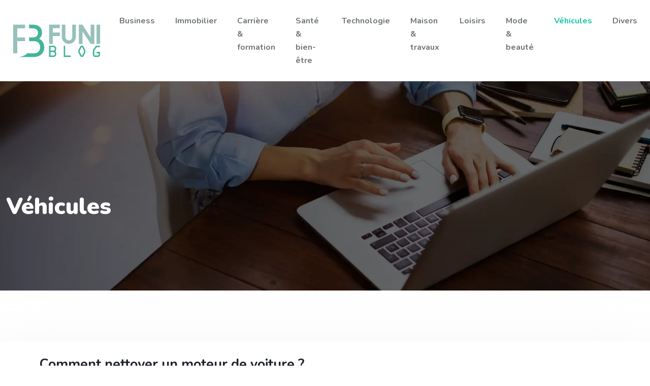

--- FILE ---
content_type: image/svg+xml
request_url: https://www.funiblog.com/wp-content/uploads/2022/06/logo-1.svg
body_size: 2710
content:
<?xml version="1.0" encoding="utf-8"?>
<!-- Generator: Adobe Illustrator 16.0.0, SVG Export Plug-In . SVG Version: 6.00 Build 0)  -->
<!DOCTYPE svg PUBLIC "-//W3C//DTD SVG 1.1//EN" "http://www.w3.org/Graphics/SVG/1.1/DTD/svg11.dtd" [
	<!ENTITY ns_extend "http://ns.adobe.com/Extensibility/1.0/">
	<!ENTITY ns_ai "http://ns.adobe.com/AdobeIllustrator/10.0/">
	<!ENTITY ns_graphs "http://ns.adobe.com/Graphs/1.0/">
	<!ENTITY ns_vars "http://ns.adobe.com/Variables/1.0/">
	<!ENTITY ns_imrep "http://ns.adobe.com/ImageReplacement/1.0/">
	<!ENTITY ns_sfw "http://ns.adobe.com/SaveForWeb/1.0/">
	<!ENTITY ns_custom "http://ns.adobe.com/GenericCustomNamespace/1.0/">
	<!ENTITY ns_adobe_xpath "http://ns.adobe.com/XPath/1.0/">
]>
<svg version="1.1" id="Calque_1" xmlns:x="&ns_extend;" xmlns:i="&ns_ai;" xmlns:graph="&ns_graphs;"
	 xmlns="http://www.w3.org/2000/svg" xmlns:xlink="http://www.w3.org/1999/xlink" x="0px" y="0px" width="200px" height="70px"
	 viewBox="0 0 200 70" enable-background="new 0 0 200 70" xml:space="preserve">
<metadata>
	<sfw  xmlns="&ns_sfw;">
		<slices></slices>
		<sliceSourceBounds  width="171.084" height="63.662" y="-67.206" x="11.075" bottomLeftOrigin="true"></sliceSourceBounds>
	</sfw>
</metadata>
<path fill="#44B599" d="M42.205,28.711c0.236,0,0.422,0,0.59,0c2.294,0,4.596,0.03,6.897,0c1.907-0.024,3.77-0.279,5.518-1.114
	c2.31-1.116,3.744-2.912,4.246-5.45c0.35-1.741,0.369-3.499-0.08-5.226c-0.811-3.111-2.886-4.931-5.969-5.599
	c-1.225-0.268-2.509-0.378-3.771-0.421c-2.302-0.068-4.602-0.025-6.899-0.025c-0.154,0-0.295,0-0.486,0c0-2.427,0-4.824,0-7.275
	c0.1-0.013,0.221-0.044,0.344-0.044c2.485,0,4.961-0.044,7.433,0.031c3.132,0.08,6.198,0.526,9.127,1.753
	c4.748,2.006,7.493,5.573,8.292,10.664c0.446,2.886,0.413,5.752-0.547,8.553c-0.889,2.581-2.407,4.712-4.654,6.301
	c-0.081,0.057-0.155,0.113-0.268,0.194c0.758,0.514,1.505,0.991,2.231,1.505c3.261,2.353,5.758,5.324,6.984,9.195
	c1.575,5.004,1.418,9.982-0.725,14.8c-1.905,4.278-5.256,7.108-9.549,8.869c-3.12,1.279-6.42,1.75-9.775,1.764
	c-4.461,0.031-8.906,0.018-13.365,0.018c-5.09,0-10.172,0-15.264,0c-0.168,0-0.317,0-0.485-0.031
	c1.283-0.209,2.566-0.412,3.847-0.654c2.746-0.514,5.393-1.353,7.872-2.657c1.703-0.892,3.165-2.095,4.331-3.611
	c0.24-0.297,0.479-0.363,0.827-0.363c4.502,0,9.006,0,13.516,0c2.38,0,4.639-0.488,6.692-1.81c1.95-1.258,3.287-2.997,4.035-5.17
	c1.149-3.32,1.149-6.663-0.035-9.926c-1.37-3.791-4.171-5.989-8.113-6.701c-1.004-0.182-2.04-0.236-3.068-0.236
	c-2.997-0.03-6.006-0.013-9.002-0.013c-0.725,0-0.725-0.018-0.725-0.724C42.205,33.126,42.205,30.972,42.205,28.711z"/>
<path fill="#96C1BA" d="M11.075,3.568c7.747,0,15.439,0,23.172,0c0,2.439,0,4.838,0,7.289c-5.084,0-10.157,0-15.305,0
	c0,5.964,0,11.877,0,17.841c5.117,0,10.202,0,15.317,0c0,2.465,0,4.875,0,7.314c-5.116,0-10.201,0-15.326,0
	c0,7.987,0,15.902,0,23.916c-2.65,0.109-5.239,0.098-7.859-0.211C11.075,41.003,11.075,22.315,11.075,3.568z"/>
<g>
	<path fill="#44B599" d="M95.788,60.274v1.237c0,1.549-0.549,2.878-1.645,3.988c-1.098,1.107-2.421,1.662-3.971,1.662H81.58V44.945
		h8.592c1.549,0,2.873,0.554,3.971,1.655c1.096,1.104,1.645,2.435,1.645,3.996v1.186c0,1.661-0.641,3.076-1.921,4.246
		C95.146,57.223,95.788,58.637,95.788,60.274z M92.914,51.749v-1.152c0-0.779-0.276-1.45-0.829-2.007
		c-0.551-0.557-1.211-0.836-1.979-0.836h-5.717v6.804h5.717c0.756,0,1.415-0.275,1.972-0.827
		C92.634,53.18,92.914,52.52,92.914,51.749z M92.914,61.512v-1.171c0-0.779-0.276-1.447-0.829-2.005
		c-0.551-0.557-1.211-0.836-1.979-0.836h-5.684v6.819h5.684c0.756,0,1.415-0.275,1.972-0.826
		C92.634,62.941,92.914,62.281,92.914,61.512z"/>
	<path fill="#44B599" d="M110.403,67.162V46.351c0-0.379,0.139-0.707,0.418-0.986c0.277-0.278,0.608-0.419,0.985-0.419
		c0.379,0,0.709,0.141,0.986,0.419c0.279,0.279,0.418,0.607,0.418,0.986v18.004h9.931c0.389,0,0.727,0.135,1.01,0.408
		c0.285,0.273,0.426,0.605,0.426,0.995c0,0.391-0.141,0.721-0.426,0.994c-0.283,0.273-0.621,0.41-1.01,0.41H110.403z"/>
	<path fill="#44B599" d="M149.559,47.003l3.094,6.302c0.434,0.857,0.65,1.788,0.65,2.79c0,0.981-0.217,1.907-0.65,2.777
		l-3.094,6.232c-0.658,1.372-1.771,2.058-3.343,2.058c-0.746,0-1.419-0.195-2.015-0.586c-0.596-0.389-1.045-0.879-1.344-1.472
		l-3.111-6.232c-0.412-0.815-0.617-1.739-0.617-2.777c0-1.035,0.205-1.966,0.617-2.79l3.111-6.302
		c0.701-1.371,1.82-2.058,3.358-2.058C147.775,44.945,148.891,45.632,149.559,47.003z M145.28,48.406l-2.91,5.919
		c-0.266,0.59-0.4,1.168-0.4,1.736c0,0.614,0.135,1.198,0.4,1.757l2.994,5.983c0.156,0.367,0.439,0.553,0.852,0.553
		c0.357,0,0.629-0.186,0.818-0.553l3.01-5.983c0.279-0.592,0.418-1.176,0.418-1.757c0-0.611-0.139-1.191-0.418-1.736l-2.943-5.919
		c-0.189-0.434-0.484-0.652-0.885-0.652S145.503,47.973,145.28,48.406z"/>
	<path fill="#44B599" d="M176.059,44.945h4.664c0.392,0,0.722,0.137,0.995,0.411c0.273,0.273,0.41,0.604,0.41,0.994
		c0,0.412-0.148,0.754-0.445,1.027c-0.295,0.274-0.616,0.411-0.962,0.411h-4.453c-0.436-0.006-0.814,0.197-1.137,0.609l-3.939,5.07
		c-0.334,0.4-0.5,0.96-0.498,1.673v7.774c0,0.401,0.137,0.741,0.41,1.021c0.271,0.277,0.604,0.418,0.995,0.418h5.715
		c0.379,0,0.707-0.141,0.987-0.418c0.279-0.279,0.418-0.607,0.418-0.987v-3.042h-2.91c-0.4,0-0.734-0.137-1.002-0.41
		c-0.268-0.271-0.4-0.604-0.4-0.995c0-0.389,0.133-0.721,0.4-0.994c0.268-0.271,0.602-0.408,1.002-0.408h5.718v5.85
		c0,1.159-0.412,2.151-1.237,2.977c-0.824,0.824-1.816,1.236-2.976,1.236h-5.715c-1.171,0-2.171-0.412-3.002-1.236
		c-0.83-0.825-1.244-1.817-1.244-2.977v-7.772c0-1.394,0.373-2.569,1.119-3.527l4.145-5.266c0.301-0.4,0.723-0.74,1.263-1.02
		C174.92,45.086,175.479,44.945,176.059,44.945z"/>
</g>
<g>
	<path fill="#96C1BA" d="M102.682,3.566v7.044H88.937v8.441h13.745v6.858H88.937v15.483h-7.228V3.566H102.682z"/>
	<path fill="#96C1BA" d="M127.372,3.566h7.042v23.977c0,1.919-0.365,3.717-1.095,5.395c-0.73,1.681-1.724,3.144-2.981,4.393
		c-1.259,1.249-2.726,2.237-4.404,2.968c-1.681,0.729-3.479,1.095-5.395,1.095c-1.917,0-3.715-0.365-5.396-1.095
		c-1.681-0.73-3.142-1.719-4.393-2.968c-1.246-1.249-2.237-2.712-2.966-4.393c-0.73-1.678-1.095-3.476-1.095-5.395V3.566h7.043
		v24.137c0,0.95,0.18,1.837,0.539,2.664c0.361,0.827,0.85,1.547,1.465,2.163c0.616,0.615,1.337,1.1,2.163,1.45
		c0.827,0.354,1.706,0.527,2.639,0.527c0.949,0,1.838-0.174,2.663-0.527c0.828-0.35,1.547-0.834,2.165-1.45
		c0.613-0.616,1.102-1.336,1.461-2.163c0.362-0.827,0.544-1.714,0.544-2.664V3.566z"/>
	<path fill="#96C1BA" d="M170.633,3.566v37.827h-6.886l-16.354-24.796v24.796h-7.018V3.566h6.858l16.17,24.981V3.566H170.633z"/>
	<path fill="#96C1BA" d="M175.115,3.566h7.044v37.827h-7.044V3.566z"/>
</g>
</svg>
